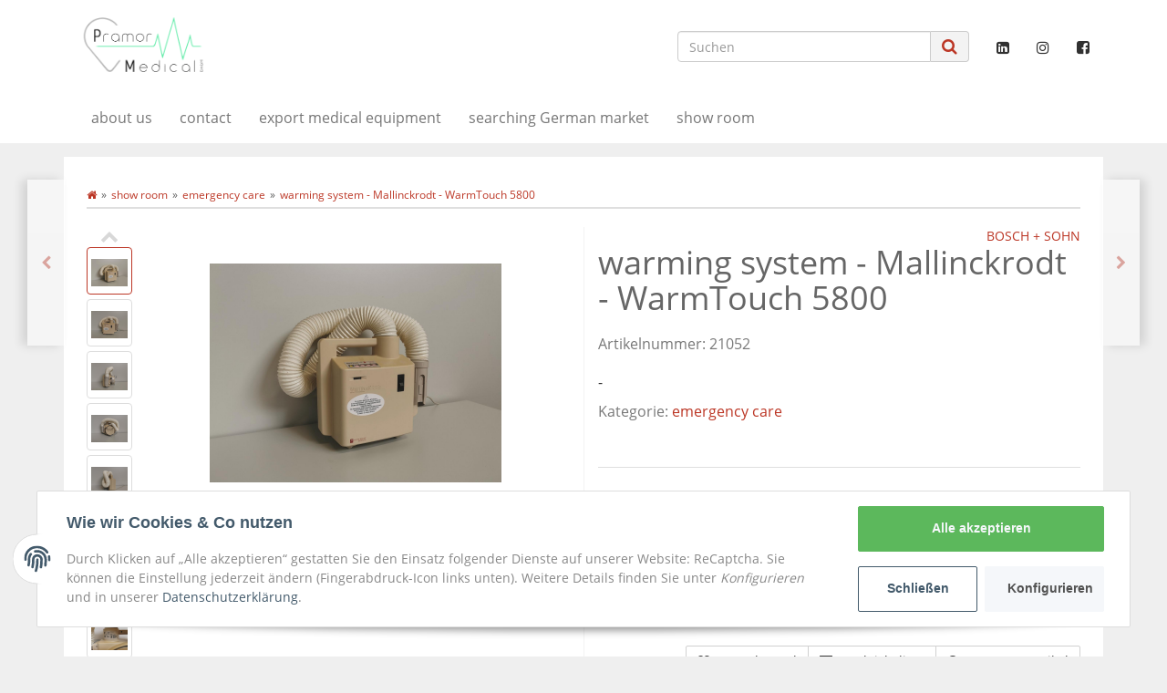

--- FILE ---
content_type: text/html; charset=utf-8
request_url: https://www.pramor-medical.com/warming-system-Mallinckrodt-WarmTouch-5800
body_size: 16329
content:


            
<!DOCTYPE html>
<html lang="de" itemscope itemtype="http://schema.org/ItemPage"
      >

<head>
    
        <meta http-equiv="content-type" content="text/html; charset=utf-8">
        <meta name="description" itemprop="description" content="warming system - Mallinckrodt - WarmTouch 5800 in emergency care, show room">
                <meta name="viewport" content="width=device-width, initial-scale=1.0, user-scalable=no">
        <meta http-equiv="X-UA-Compatible" content="IE=edge">
        <meta name="robots" content="index, follow">

        <meta itemprop="url" content="https://www.pramor-medical.com/warming-system-Mallinckrodt-WarmTouch-5800"/>
        <meta property="og:type" content="website" />
        <meta property="og:site_name" content="warming system - Mallinckrodt - WarmTouch 5800" />
        <meta property="og:title" content="warming system - Mallinckrodt - WarmTouch 5800" />
        <meta property="og:description" content="warming system - Mallinckrodt - WarmTouch 5800 in emergency care, show room" />
        <meta property="og:url" content="https://www.pramor-medical.com/warming-system-Mallinckrodt-WarmTouch-5800"/>

                    <meta itemprop="image" content="https://www.pramor-medical.com/media/image/product/2863/lg/warming-system-mallinckrodt-warmtouch-5800.png" />
            <meta property="og:image" content="https://www.pramor-medical.com/media/image/product/2863/lg/warming-system-mallinckrodt-warmtouch-5800.png">
            

    <title itemprop="name">warming system - Mallinckrodt - WarmTouch 5800</title>

            <link rel="canonical" href="https://www.pramor-medical.com/warming-system-Mallinckrodt-WarmTouch-5800">
    
    

    
            <link type="image/x-icon" href="https://www.pramor-medical.com/templates/Pramor-Medical-Template/themes/base/images/favicon.ico" rel="icon">
    

    
                                            <link type="text/css" href="https://www.pramor-medical.com/templates/Pramor-Medical-Template/../evo/themes/evo/bootstrap.css?v=1.10" rel="stylesheet">
                            <link type="text/css" href="https://www.pramor-medical.com/templates/Pramor-Medical-Template/../evo/themes/base/offcanvas-menu.css?v=1.10" rel="stylesheet">
                            <link type="text/css" href="https://www.pramor-medical.com/templates/Pramor-Medical-Template/../evo/themes/base/animate.css?v=1.10" rel="stylesheet">
                            <link type="text/css" href="https://www.pramor-medical.com/templates/Pramor-Medical-Template/../evo/themes/base/pnotify.custom.css?v=1.10" rel="stylesheet">
                            <link type="text/css" href="https://www.pramor-medical.com/templates/Pramor-Medical-Template/../evo/themes/base/jquery-slider.css?v=1.10" rel="stylesheet">
                            <link type="text/css" href="https://www.pramor-medical.com/templates/Pramor-Medical-Template/../evo/themes/base/consent.css?v=1.10" rel="stylesheet">
                            <link type="text/css" href="https://www.pramor-medical.com/templates/Pramor-Medical-Template/css/pramor-medical-theme.css?v=1.10" rel="stylesheet">
            
                                                                                            <link rel="alternate" type="application/rss+xml" title="Newsfeed Pramor Medical GmbH" href="https://www.pramor-medical.com/rss.xml">
                                                    <link rel="alternate" hreflang="de" href="https://www.pramor-medical.com/warming-system-Mallinckrodt-WarmTouch-5800">
                            <link rel="alternate" hreflang="en" href="https://www.pramor-medical.com/warming-system-Mallinckrodt-WarmTouch-5800_1">
                        

        
            <style>
            body { background-color: #EFEFEF!important; }
        </style>
        
        <script src="https://www.pramor-medical.com/templates/evo/js/jquery-3.5.1.min.js"></script>
    
    

    <script>
        var head_conf={head:"jtl",screens:[480,768,992,1200]};
        (function(n,t){"use strict";function w(){}function u(n,t){if(n){typeof n=="object"&&(n=[].slice.call(n));for(var i=0,r=n.length;i<r;i++)t.call(n,n[i],i)}}function it(n,i){var r=Object.prototype.toString.call(i).slice(8,-1);return i!==t&&i!==null&&r===n}function s(n){return it("Function",n)}function a(n){return it("Array",n)}function et(n){var i=n.split("/"),t=i[i.length-1],r=t.indexOf("?");return r!==-1?t.substring(0,r):t}function f(n){(n=n||w,n._done)||(n(),n._done=1)}function ot(n,t,r,u){var f=typeof n=="object"?n:{test:n,success:!t?!1:a(t)?t:[t],failure:!r?!1:a(r)?r:[r],callback:u||w},e=!!f.test;return e&&!!f.success?(f.success.push(f.callback),i.load.apply(null,f.success)):e||!f.failure?u():(f.failure.push(f.callback),i.load.apply(null,f.failure)),i}function v(n){var t={},i,r;if(typeof n=="object")for(i in n)!n[i]||(t={name:i,url:n[i]});else t={name:et(n),url:n};return(r=c[t.name],r&&r.url===t.url)?r:(c[t.name]=t,t)}function y(n){n=n||c;for(var t in n)if(n.hasOwnProperty(t)&&n[t].state!==l)return!1;return!0}function st(n){n.state=ft;u(n.onpreload,function(n){n.call()})}function ht(n){n.state===t&&(n.state=nt,n.onpreload=[],rt({url:n.url,type:"cache"},function(){st(n)}))}function ct(){var n=arguments,t=n[n.length-1],r=[].slice.call(n,1),f=r[0];return(s(t)||(t=null),a(n[0]))?(n[0].push(t),i.load.apply(null,n[0]),i):(f?(u(r,function(n){s(n)||!n||ht(v(n))}),b(v(n[0]),s(f)?f:function(){i.load.apply(null,r)})):b(v(n[0])),i)}function lt(){var n=arguments,t=n[n.length-1],r={};return(s(t)||(t=null),a(n[0]))?(n[0].push(t),i.load.apply(null,n[0]),i):(u(n,function(n){n!==t&&(n=v(n),r[n.name]=n)}),u(n,function(n){n!==t&&(n=v(n),b(n,function(){y(r)&&f(t)}))}),i)}function b(n,t){if(t=t||w,n.state===l){t();return}if(n.state===tt){i.ready(n.name,t);return}if(n.state===nt){n.onpreload.push(function(){b(n,t)});return}n.state=tt;rt(n,function(){n.state=l;t();u(h[n.name],function(n){f(n)});o&&y()&&u(h.ALL,function(n){f(n)})})}function at(n){n=n||"";var t=n.split("?")[0].split(".");return t[t.length-1].toLowerCase()}function rt(t,i){function e(t){t=t||n.event;u.onload=u.onreadystatechange=u.onerror=null;i()}function o(f){f=f||n.event;(f.type==="load"||/loaded|complete/.test(u.readyState)&&(!r.documentMode||r.documentMode<9))&&(n.clearTimeout(t.errorTimeout),n.clearTimeout(t.cssTimeout),u.onload=u.onreadystatechange=u.onerror=null,i())}function s(){if(t.state!==l&&t.cssRetries<=20){for(var i=0,f=r.styleSheets.length;i<f;i++)if(r.styleSheets[i].href===u.href){o({type:"load"});return}t.cssRetries++;t.cssTimeout=n.setTimeout(s,250)}}var u,h,f;i=i||w;h=at(t.url);h==="css"?(u=r.createElement("link"),u.type="text/"+(t.type||"css"),u.rel="stylesheet",u.href=t.url,t.cssRetries=0,t.cssTimeout=n.setTimeout(s,500)):(u=r.createElement("script"),u.type="text/"+(t.type||"javascript"),u.src=t.url);u.onload=u.onreadystatechange=o;u.onerror=e;u.async=!1;u.defer=!1;t.errorTimeout=n.setTimeout(function(){e({type:"timeout"})},7e3);f=r.head||r.getElementsByTagName("head")[0];f.insertBefore(u,f.lastChild)}function vt(){for(var t,u=r.getElementsByTagName("script"),n=0,f=u.length;n<f;n++)if(t=u[n].getAttribute("data-headjs-load"),!!t){i.load(t);return}}function yt(n,t){var v,p,e;return n===r?(o?f(t):d.push(t),i):(s(n)&&(t=n,n="ALL"),a(n))?(v={},u(n,function(n){v[n]=c[n];i.ready(n,function(){y(v)&&f(t)})}),i):typeof n!="string"||!s(t)?i:(p=c[n],p&&p.state===l||n==="ALL"&&y()&&o)?(f(t),i):(e=h[n],e?e.push(t):e=h[n]=[t],i)}function e(){if(!r.body){n.clearTimeout(i.readyTimeout);i.readyTimeout=n.setTimeout(e,50);return}o||(o=!0,vt(),u(d,function(n){f(n)}))}function k(){r.addEventListener?(r.removeEventListener("DOMContentLoaded",k,!1),e()):r.readyState==="complete"&&(r.detachEvent("onreadystatechange",k),e())}var r=n.document,d=[],h={},c={},ut="async"in r.createElement("script")||"MozAppearance"in r.documentElement.style||n.opera,o,g=n.head_conf&&n.head_conf.head||"head",i=n[g]=n[g]||function(){i.ready.apply(null,arguments)},nt=1,ft=2,tt=3,l=4,p;if(r.readyState==="complete")e();else if(r.addEventListener)r.addEventListener("DOMContentLoaded",k,!1),n.addEventListener("load",e,!1);else{r.attachEvent("onreadystatechange",k);n.attachEvent("onload",e);p=!1;try{p=!n.frameElement&&r.documentElement}catch(wt){}p&&p.doScroll&&function pt(){if(!o){try{p.doScroll("left")}catch(t){n.clearTimeout(i.readyTimeout);i.readyTimeout=n.setTimeout(pt,50);return}e()}}()}i.load=i.js=ut?lt:ct;i.test=ot;i.ready=yt;i.ready(r,function(){y()&&u(h.ALL,function(n){f(n)});i.feature&&i.feature("domloaded",!0)})})(window);
        (function(n,t){"use strict";jQuery["fn"]["ready"]=function(fn){jtl["ready"](function(){jQuery["when"]()["done"](fn)});return jQuery}})(window);
    </script>


    
</head>




<body data-page="1" class="body-offcanvas">

    
<div id="main-wrapper" class="main-wrapper fluid">

            
                                    <header class="hidden-print container-block" id="evo-nav-wrapper">
            <div class="container">
                
                                <div id="header-branding" >
                    
                        
                        <div id="top-bar" class="text-right hidden-xs clearfix">
                            
<ul class="list-inline user-settings pull-right"></ul><ul class="cms-pages list-inline pull-right"></ul>
                        </div>
                        
                        
                        <div class="row">
                            <div class="col-xs-4" id="logo" itemprop="publisher" itemscope itemtype="http://schema.org/Organization">
                                
                                <span itemprop="name" class="hidden"></span>
                                <meta itemprop="url" content="https://www.pramor-medical.com">
                                <meta itemprop="logo" content="https://www.pramor-medical.com/bilder/intern/shoplogo/LOGO-LetzterStand-schwarz-ohne-hinterg.png">
                                <a href="https://www.pramor-medical.com" title="Pramor Medical GmbH">
                                                                            <img src="https://www.pramor-medical.com/bilder/intern/shoplogo/LOGO-LetzterStand-schwarz-ohne-hinterg.png" alt="Pramor Medical GmbH" class="img-responsive" />
                                                                    </a>
                                
                            </div>
                            <div class="col-xs-8" id="shop-nav">
                            
    <ul class="header-shop-nav nav navbar-nav force-float horizontal pull-right">
                                    <li class="pull-right">
                    <a href="https://www.facebook.com/Pramor-Medical-GmbH-100592624822839/?modal=admin_todo_tour" class="btn-social btn-facebook" title="Facebook" target="_blank" rel="noopener"><i class="fa fa-facebook-square"></i></a>
                </li>
                                                                                                    <li class="pull-right">
                    <a href="https://www.instagram.com/pramormedical/" class="btn-social btn-instagram" title="Instagram" target="_blank" rel="noopener"><i class="fa fa-instagram"></i></a>
                </li>
                                                                <li class="pull-right">
                    <a href="https://www.linkedin.com/company/pramor-medical-gmbh/?viewAsMember=true" class="btn-social btn-linkedin" title="Linkedin" target="_blank" rel="noopener"><i class="fa fa-linkedin-square"></i></a>
                </li>
                        </ul>

                                
<ul class="header-shop-nav nav navbar-nav force-float horizontal pull-right"><li id="search"><div class="search-wrapper"><form action="index.php" method="get"><div class="input-group"><input name="qs" type="text" id="search-header" class="form-control ac_input" placeholder="Suchen" autocomplete="off" aria-label="Suchen"/><span class="input-group-addon"><button type="submit" name="search" id="search-submit-button" aria-label="Suchen"><span class="fa fa-search"></span></button></span></div></form></div></li></ul>

                            
                            </div>
                        </div>
                        
                                    </div>
                                
            </div>            
            
            <div class="category-nav navbar-wrapper">
                
<div id="evo-main-nav-wrapper" class="nav-wrapper">
    <nav id="evo-main-nav" class="navbar navbar-default">
        <div class="container">
            <div class="navbar-header">
                <button type="button" class="btn btn-default navbar-toggle collapsed" data-toggle="collapse" data-target="#evo-navbar-collapse" aria-expanded="false">
                    <span class="sr-only">Toggle navigation</span>
                    <i class="fa fa-bars"></i> Alle Kategorien
                </button>
                <button type="button" class="btn btn-link navbar-toggle collapsed visible-xs border-none" data-toggle="collapse" data-target="#evo-navbar-collapse-language" aria-expanded="false">
                    <i class="fa fa-language"></i>
                </button>
                <ul class="nav navbar-nav navbar-right force-float visible-xs visible-sm">
                                        <li>
                        <a href="https://www.pramor-medical.com/My-account" title="Mein Konto">
                            <span class="fa fa-user"></span>
                        </a>
                    </li>
                    <li>
                        <a href="https://www.pramor-medical.com/Cart" title="Warenkorb">
                            <span class="fa fa-shopping-cart"></span>
                                                    </a>
                    </li>
                </ul>
            </div>
            
                                    <div class="visible-xs">
                        <div class="collapse navbar-collapse" id="evo-navbar-collapse-language">
                            <ul id="language-dropdown-small" class="nav navbar-nav">
                                                                                                            <li class="active lang-ger"><a>Deutsch</a></li>
                                                                                                                                                                                                                                                                                                                        <li>
                                            <a href="https://www.pramor-medical.com/warming-system-Mallinckrodt-WarmTouch-5800_1" class="link_lang eng" rel="nofollow">English</a>
                                        </li>
                                                                                                </ul>
                        </div>
                    </div>
                            
            <div class="megamenu collapse navbar-collapse" id="evo-navbar-collapse">
                <ul class="nav navbar-nav">
                    
<li role="presentation" class="nav-item dropdown megamenu-fw active"><a href="https://www.pramor-medical.com/show-room_1" class="dropdown-toggle nav-link" data-target="#" data-toggle="dropdown" data-hover="dropdown" data-delay="300" data-hover-delay="100" data-close-others="true">show room<span class="caret"></span></a><ul class="dropdown-menu"><li><div class="megamenu-content"><div class="category-title text-center"><a href="https://www.pramor-medical.com/show-room_1">show room</a></div><hr class="hr-sm hidden-xs hidden-sm"><div class="row"><div class="col-xs-12 mega-categories"><div class="row"><div class="col-xs-12 col-md-6 col-lg-3"><div class="dropdown-item category-wrapper top15 active"><div class="caption"><div class="title h5"><a href="https://www.pramor-medical.com/emergency-care"><span>emergency care</span></a></div></div></div></div><div class="col-xs-12 col-md-6 col-lg-3"><div class="dropdown-item category-wrapper top15"><div class="caption"><div class="title h5"><a href="https://www.pramor-medical.com/endoscopy"><span>endoscopy</span></a></div></div></div></div><div class="clearfix visible-md-block"></div><div class="col-xs-12 col-md-6 col-lg-3"><div class="dropdown-item category-wrapper top15"><div class="caption"><div class="title h5"><a href="https://www.pramor-medical.com/laboratory"><span>laboratory</span></a></div></div></div></div><div class="col-xs-12 col-md-6 col-lg-3"><div class="dropdown-item category-wrapper top15"><div class="caption"><div class="title h5"><a href="https://www.pramor-medical.com/monitor"><span>monitor</span></a></div></div></div></div><div class="clearfix visible-lg-block"></div><div class="clearfix visible-md-block"></div><div class="col-xs-12 col-md-6 col-lg-3"><div class="dropdown-item category-wrapper top15"><div class="caption"><div class="title h5"><a href="https://www.pramor-medical.com/MRI"><span>MRI</span></a></div></div></div></div><div class="col-xs-12 col-md-6 col-lg-3"><div class="dropdown-item category-wrapper top15"><div class="caption"><div class="title h5"><a href="https://www.pramor-medical.com/neonates-delivery-room"><span>neonates / delivery room</span></a></div></div></div></div><div class="clearfix visible-md-block"></div><div class="col-xs-12 col-md-6 col-lg-3"><div class="dropdown-item category-wrapper top15"><div class="caption"><div class="title h5"><a href="https://www.pramor-medical.com/operating-room"><span>operating room</span></a></div></div></div></div><div class="col-xs-12 col-md-6 col-lg-3"><div class="dropdown-item category-wrapper top15"><div class="caption"><div class="title h5"><a href="https://www.pramor-medical.com/service-tools"><span>service tools</span></a></div></div></div></div><div class="clearfix visible-lg-block"></div><div class="clearfix visible-md-block"></div><div class="col-xs-12 col-md-6 col-lg-3"><div class="dropdown-item category-wrapper top15"><div class="caption"><div class="title h5"><a href="https://www.pramor-medical.com/therapy"><span>therapy</span></a></div></div></div></div><div class="col-xs-12 col-md-6 col-lg-3"><div class="dropdown-item category-wrapper top15"><div class="caption"><div class="title h5"><a href="https://www.pramor-medical.com/ultrasound"><span>ultrasound</span></a></div></div></div></div><div class="clearfix visible-md-block"></div><div class="col-xs-12 col-md-6 col-lg-3"><div class="dropdown-item category-wrapper top15"><div class="caption"><div class="title h5"><a href="https://www.pramor-medical.com/x-ray"><span>x-ray</span></a></div></div></div></div></div> </div> </div> </div> </li></ul></li>
<li class=""><a href="https://www.pramor-medical.com/about-us" title="Your partner for search and export of used medical equipment from Germany.">about us</a></li><li class=""><a href="https://www.pramor-medical.com/contact">contact</a></li><li class=""><a href="https://www.pramor-medical.com/export-medical-equipment" title="You save time and costs with us!">export medical equipment</a></li><li class=""><a href="https://www.pramor-medical.com/searching-german-market" title="Get your used medical equipment easily!">searching German market</a></li><li class=""><a href="https://www.pramor-medical.com/show-room_2" title="Thank you for your interest in our show room">show room</a></li>


                </ul>
                            </div>
        </div>
    </nav>
</div>

            </div>            


                    </header>
    


    
    <div id="content-wrapper">
    
    
                                    

    
<div class="pramor-container container">


    
    <div class="container-block beveled">
    

    
            <div class="visible-lg product-pagination next">
            <a href="https://www.pramor-medical.com/warming-system-Mallinckrodt-WarmTouch-5800_2" title="warming system - Mallinckrodt - WarmTouch 5800"><span class="fa fa-chevron-right"></span></a>        </div>
        <div class="visible-lg product-pagination previous">
            <a href="https://www.pramor-medical.com/warming-system-Arizant-Healthcare-Bair-Hugger" title="warming system - Arizant Healthcare - Bair Hugger"><span class="fa fa-chevron-left"></span></a>        </div>
        

    
    <div class="row">
    

    
    <div id="content" class="col-xs-12">
    

    
        
<div class="breadcrumb-wrapper hidden-xs"><div class="row"><div class="col-xs-12"><ol id="breadcrumb" class="breadcrumb" itemprop="breadcrumb" itemscope itemtype="http://schema.org/BreadcrumbList"><li class="breadcrumb-item first" itemprop="itemListElement" itemscope itemtype="http://schema.org/ListItem"><a itemprop="item" href="https://www.pramor-medical.com/" title="Startseite"><span class="fa fa-home"></span><span itemprop="name" class="hidden">Startseite</span></a><meta itemprop="position" content="1" /></li><li class="breadcrumb-item" itemprop="itemListElement" itemscope itemtype="http://schema.org/ListItem"><a itemprop="item" href="https://www.pramor-medical.com/show-room_1" title="show room"><span itemprop="name">show room</span></a><meta itemprop="position" content="2" /></li><li class="breadcrumb-item" itemprop="itemListElement" itemscope itemtype="http://schema.org/ListItem"><a itemprop="item" href="https://www.pramor-medical.com/emergency-care" title="emergency care"><span itemprop="name">emergency care</span></a><meta itemprop="position" content="3" /></li><li class="breadcrumb-item last" itemprop="itemListElement" itemscope itemtype="http://schema.org/ListItem"><a itemprop="item" href="https://www.pramor-medical.com/warming-system-Mallinckrodt-WarmTouch-5800" title="warming system - Mallinckrodt - WarmTouch 5800"><span itemprop="name">warming system - Mallinckrodt - WarmTouch 5800</span></a><meta itemprop="position" content="4" /></li></ol></div></div></div>
    

    
    <div id="alert-list">
            </div>



    


            <div id="result-wrapper" data-wrapper="true" itemprop="mainEntity" itemscope itemtype="http://schema.org/Product">
            <meta itemprop="url" content="https://www.pramor-medical.com/warming-system-Mallinckrodt-WarmTouch-5800">
            
    


    


            

    

<div class="h1 visible-xs text-center">warming system - Mallinckrodt - WarmTouch 5800</div>



<form id="buy_form" method="post" action="https://www.pramor-medical.com/warming-system-Mallinckrodt-WarmTouch-5800" class="evo-validate">
    <input type="hidden" class="jtl_token" name="jtl_token" value="662d9bec0e4486537464877b1bb286367582f7dffd3eb4f9fed38429c3c71a40" />
    <div class="row product-primary" id="product-offer">
        <div class="product-gallery col-sm-6">
            
            
<div id="gallery" class="hidden">
    
            <a href="https://www.pramor-medical.com/media/image/product/2863/lg/warming-system-mallinckrodt-warmtouch-5800.png" title="warming system - Mallinckrodt - WarmTouch 5800"><img src="https://www.pramor-medical.com/media/image/product/2863/md/warming-system-mallinckrodt-warmtouch-5800.png" alt="warming system - Mallinckrodt - WarmTouch 5800" data-list='{"xs":{"src":"https:\/\/www.pramor-medical.com\/media\/image\/product\/2863\/xs\/warming-system-mallinckrodt-warmtouch-5800.png","size":{"width":40,"height":40},"type":3,"alt":"warming system - Mallinckrodt - WarmTouch 5800"},"sm":{"src":"https:\/\/www.pramor-medical.com\/media\/image\/product\/2863\/sm\/warming-system-mallinckrodt-warmtouch-5800.png","size":{"width":130,"height":130},"type":3,"alt":"warming system - Mallinckrodt - WarmTouch 5800"},"md":{"src":"https:\/\/www.pramor-medical.com\/media\/image\/product\/2863\/md\/warming-system-mallinckrodt-warmtouch-5800.png","size":{"width":320,"height":320},"type":3,"alt":"warming system - Mallinckrodt - WarmTouch 5800"},"lg":{"src":"https:\/\/www.pramor-medical.com\/media\/image\/product\/2863\/lg\/warming-system-mallinckrodt-warmtouch-5800.png","size":{"width":800,"height":800},"type":3,"alt":"warming system - Mallinckrodt - WarmTouch 5800"}}' itemprop="image"/></a>
            <a href="https://www.pramor-medical.com/media/image/product/2863/lg/warming-system-mallinckrodt-warmtouch-5800~2.png" title="warming system - Mallinckrodt - WarmTouch 5800"><img src="https://www.pramor-medical.com/media/image/product/2863/md/warming-system-mallinckrodt-warmtouch-5800~2.png" alt="warming system - Mallinckrodt - WarmTouch 5800" data-list='{"xs":{"src":"https:\/\/www.pramor-medical.com\/media\/image\/product\/2863\/xs\/warming-system-mallinckrodt-warmtouch-5800~2.png","size":{"width":40,"height":40},"type":3,"alt":"warming system - Mallinckrodt - WarmTouch 5800"},"sm":{"src":"https:\/\/www.pramor-medical.com\/media\/image\/product\/2863\/sm\/warming-system-mallinckrodt-warmtouch-5800~2.png","size":{"width":130,"height":130},"type":3,"alt":"warming system - Mallinckrodt - WarmTouch 5800"},"md":{"src":"https:\/\/www.pramor-medical.com\/media\/image\/product\/2863\/md\/warming-system-mallinckrodt-warmtouch-5800~2.png","size":{"width":320,"height":320},"type":3,"alt":"warming system - Mallinckrodt - WarmTouch 5800"},"lg":{"src":"https:\/\/www.pramor-medical.com\/media\/image\/product\/2863\/lg\/warming-system-mallinckrodt-warmtouch-5800~2.png","size":{"width":800,"height":800},"type":3,"alt":"warming system - Mallinckrodt - WarmTouch 5800"}}' itemprop="image"/></a>
            <a href="https://www.pramor-medical.com/media/image/product/2863/lg/warming-system-mallinckrodt-warmtouch-5800~3.png" title="warming system - Mallinckrodt - WarmTouch 5800"><img src="https://www.pramor-medical.com/media/image/product/2863/md/warming-system-mallinckrodt-warmtouch-5800~3.png" alt="warming system - Mallinckrodt - WarmTouch 5800" data-list='{"xs":{"src":"https:\/\/www.pramor-medical.com\/media\/image\/product\/2863\/xs\/warming-system-mallinckrodt-warmtouch-5800~3.png","size":{"width":40,"height":40},"type":3,"alt":"warming system - Mallinckrodt - WarmTouch 5800"},"sm":{"src":"https:\/\/www.pramor-medical.com\/media\/image\/product\/2863\/sm\/warming-system-mallinckrodt-warmtouch-5800~3.png","size":{"width":130,"height":130},"type":3,"alt":"warming system - Mallinckrodt - WarmTouch 5800"},"md":{"src":"https:\/\/www.pramor-medical.com\/media\/image\/product\/2863\/md\/warming-system-mallinckrodt-warmtouch-5800~3.png","size":{"width":320,"height":320},"type":3,"alt":"warming system - Mallinckrodt - WarmTouch 5800"},"lg":{"src":"https:\/\/www.pramor-medical.com\/media\/image\/product\/2863\/lg\/warming-system-mallinckrodt-warmtouch-5800~3.png","size":{"width":800,"height":800},"type":3,"alt":"warming system - Mallinckrodt - WarmTouch 5800"}}' itemprop="image"/></a>
            <a href="https://www.pramor-medical.com/media/image/product/2863/lg/warming-system-mallinckrodt-warmtouch-5800~4.png" title="warming system - Mallinckrodt - WarmTouch 5800"><img src="https://www.pramor-medical.com/media/image/product/2863/md/warming-system-mallinckrodt-warmtouch-5800~4.png" alt="warming system - Mallinckrodt - WarmTouch 5800" data-list='{"xs":{"src":"https:\/\/www.pramor-medical.com\/media\/image\/product\/2863\/xs\/warming-system-mallinckrodt-warmtouch-5800~4.png","size":{"width":40,"height":40},"type":3,"alt":"warming system - Mallinckrodt - WarmTouch 5800"},"sm":{"src":"https:\/\/www.pramor-medical.com\/media\/image\/product\/2863\/sm\/warming-system-mallinckrodt-warmtouch-5800~4.png","size":{"width":130,"height":130},"type":3,"alt":"warming system - Mallinckrodt - WarmTouch 5800"},"md":{"src":"https:\/\/www.pramor-medical.com\/media\/image\/product\/2863\/md\/warming-system-mallinckrodt-warmtouch-5800~4.png","size":{"width":320,"height":320},"type":3,"alt":"warming system - Mallinckrodt - WarmTouch 5800"},"lg":{"src":"https:\/\/www.pramor-medical.com\/media\/image\/product\/2863\/lg\/warming-system-mallinckrodt-warmtouch-5800~4.png","size":{"width":800,"height":800},"type":3,"alt":"warming system - Mallinckrodt - WarmTouch 5800"}}' itemprop="image"/></a>
            <a href="https://www.pramor-medical.com/media/image/product/2863/lg/warming-system-mallinckrodt-warmtouch-5800~5.png" title="warming system - Mallinckrodt - WarmTouch 5800"><img src="https://www.pramor-medical.com/media/image/product/2863/md/warming-system-mallinckrodt-warmtouch-5800~5.png" alt="warming system - Mallinckrodt - WarmTouch 5800" data-list='{"xs":{"src":"https:\/\/www.pramor-medical.com\/media\/image\/product\/2863\/xs\/warming-system-mallinckrodt-warmtouch-5800~5.png","size":{"width":40,"height":40},"type":3,"alt":"warming system - Mallinckrodt - WarmTouch 5800"},"sm":{"src":"https:\/\/www.pramor-medical.com\/media\/image\/product\/2863\/sm\/warming-system-mallinckrodt-warmtouch-5800~5.png","size":{"width":130,"height":130},"type":3,"alt":"warming system - Mallinckrodt - WarmTouch 5800"},"md":{"src":"https:\/\/www.pramor-medical.com\/media\/image\/product\/2863\/md\/warming-system-mallinckrodt-warmtouch-5800~5.png","size":{"width":320,"height":320},"type":3,"alt":"warming system - Mallinckrodt - WarmTouch 5800"},"lg":{"src":"https:\/\/www.pramor-medical.com\/media\/image\/product\/2863\/lg\/warming-system-mallinckrodt-warmtouch-5800~5.png","size":{"width":800,"height":800},"type":3,"alt":"warming system - Mallinckrodt - WarmTouch 5800"}}' itemprop="image"/></a>
            <a href="https://www.pramor-medical.com/media/image/product/2863/lg/warming-system-mallinckrodt-warmtouch-5800~6.png" title="warming system - Mallinckrodt - WarmTouch 5800"><img src="https://www.pramor-medical.com/media/image/product/2863/md/warming-system-mallinckrodt-warmtouch-5800~6.png" alt="warming system - Mallinckrodt - WarmTouch 5800" data-list='{"xs":{"src":"https:\/\/www.pramor-medical.com\/media\/image\/product\/2863\/xs\/warming-system-mallinckrodt-warmtouch-5800~6.png","size":{"width":40,"height":40},"type":3,"alt":"warming system - Mallinckrodt - WarmTouch 5800"},"sm":{"src":"https:\/\/www.pramor-medical.com\/media\/image\/product\/2863\/sm\/warming-system-mallinckrodt-warmtouch-5800~6.png","size":{"width":130,"height":130},"type":3,"alt":"warming system - Mallinckrodt - WarmTouch 5800"},"md":{"src":"https:\/\/www.pramor-medical.com\/media\/image\/product\/2863\/md\/warming-system-mallinckrodt-warmtouch-5800~6.png","size":{"width":320,"height":320},"type":3,"alt":"warming system - Mallinckrodt - WarmTouch 5800"},"lg":{"src":"https:\/\/www.pramor-medical.com\/media\/image\/product\/2863\/lg\/warming-system-mallinckrodt-warmtouch-5800~6.png","size":{"width":800,"height":800},"type":3,"alt":"warming system - Mallinckrodt - WarmTouch 5800"}}' itemprop="image"/></a>
            <a href="https://www.pramor-medical.com/media/image/product/2863/lg/warming-system-mallinckrodt-warmtouch-5800~7.png" title="warming system - Mallinckrodt - WarmTouch 5800"><img src="https://www.pramor-medical.com/media/image/product/2863/md/warming-system-mallinckrodt-warmtouch-5800~7.png" alt="warming system - Mallinckrodt - WarmTouch 5800" data-list='{"xs":{"src":"https:\/\/www.pramor-medical.com\/media\/image\/product\/2863\/xs\/warming-system-mallinckrodt-warmtouch-5800~7.png","size":{"width":40,"height":40},"type":3,"alt":"warming system - Mallinckrodt - WarmTouch 5800"},"sm":{"src":"https:\/\/www.pramor-medical.com\/media\/image\/product\/2863\/sm\/warming-system-mallinckrodt-warmtouch-5800~7.png","size":{"width":130,"height":130},"type":3,"alt":"warming system - Mallinckrodt - WarmTouch 5800"},"md":{"src":"https:\/\/www.pramor-medical.com\/media\/image\/product\/2863\/md\/warming-system-mallinckrodt-warmtouch-5800~7.png","size":{"width":320,"height":320},"type":3,"alt":"warming system - Mallinckrodt - WarmTouch 5800"},"lg":{"src":"https:\/\/www.pramor-medical.com\/media\/image\/product\/2863\/lg\/warming-system-mallinckrodt-warmtouch-5800~7.png","size":{"width":800,"height":800},"type":3,"alt":"warming system - Mallinckrodt - WarmTouch 5800"}}' itemprop="image"/></a>
            <a href="https://www.pramor-medical.com/media/image/product/2863/lg/warming-system-mallinckrodt-warmtouch-5800~8.png" title="warming system - Mallinckrodt - WarmTouch 5800"><img src="https://www.pramor-medical.com/media/image/product/2863/md/warming-system-mallinckrodt-warmtouch-5800~8.png" alt="warming system - Mallinckrodt - WarmTouch 5800" data-list='{"xs":{"src":"https:\/\/www.pramor-medical.com\/media\/image\/product\/2863\/xs\/warming-system-mallinckrodt-warmtouch-5800~8.png","size":{"width":40,"height":40},"type":3,"alt":"warming system - Mallinckrodt - WarmTouch 5800"},"sm":{"src":"https:\/\/www.pramor-medical.com\/media\/image\/product\/2863\/sm\/warming-system-mallinckrodt-warmtouch-5800~8.png","size":{"width":130,"height":130},"type":3,"alt":"warming system - Mallinckrodt - WarmTouch 5800"},"md":{"src":"https:\/\/www.pramor-medical.com\/media\/image\/product\/2863\/md\/warming-system-mallinckrodt-warmtouch-5800~8.png","size":{"width":320,"height":320},"type":3,"alt":"warming system - Mallinckrodt - WarmTouch 5800"},"lg":{"src":"https:\/\/www.pramor-medical.com\/media\/image\/product\/2863\/lg\/warming-system-mallinckrodt-warmtouch-5800~8.png","size":{"width":800,"height":800},"type":3,"alt":"warming system - Mallinckrodt - WarmTouch 5800"}}' itemprop="image"/></a>
            <a href="https://www.pramor-medical.com/media/image/product/2863/lg/warming-system-mallinckrodt-warmtouch-5800~9.png" title="warming system - Mallinckrodt - WarmTouch 5800"><img src="https://www.pramor-medical.com/media/image/product/2863/md/warming-system-mallinckrodt-warmtouch-5800~9.png" alt="warming system - Mallinckrodt - WarmTouch 5800" data-list='{"xs":{"src":"https:\/\/www.pramor-medical.com\/media\/image\/product\/2863\/xs\/warming-system-mallinckrodt-warmtouch-5800~9.png","size":{"width":40,"height":40},"type":3,"alt":"warming system - Mallinckrodt - WarmTouch 5800"},"sm":{"src":"https:\/\/www.pramor-medical.com\/media\/image\/product\/2863\/sm\/warming-system-mallinckrodt-warmtouch-5800~9.png","size":{"width":130,"height":130},"type":3,"alt":"warming system - Mallinckrodt - WarmTouch 5800"},"md":{"src":"https:\/\/www.pramor-medical.com\/media\/image\/product\/2863\/md\/warming-system-mallinckrodt-warmtouch-5800~9.png","size":{"width":320,"height":320},"type":3,"alt":"warming system - Mallinckrodt - WarmTouch 5800"},"lg":{"src":"https:\/\/www.pramor-medical.com\/media\/image\/product\/2863\/lg\/warming-system-mallinckrodt-warmtouch-5800~9.png","size":{"width":800,"height":800},"type":3,"alt":"warming system - Mallinckrodt - WarmTouch 5800"}}' itemprop="image"/></a>
        
</div>

<div class="pswp" tabindex="-1" role="dialog" aria-hidden="true">
    <div class="pswp__bg"></div>
    <div class="pswp__scroll-wrap">
        <div class="pswp__container">
            <div class="pswp__item"></div>
            <div class="pswp__item"></div>
            <div class="pswp__item"></div>
        </div>
        <div class="pswp__ui pswp__ui--hidden">
            <div class="pswp__top-bar">
                <div class="pswp__counter"></div>
                <a class="pswp__button pswp__button--close" title="Close (Esc)"></a>
                <a class="pswp__button pswp__button--share" title="Share"></a>
                <a class="pswp__button pswp__button--fs" title="Toggle fullscreen"></a>
                <a class="pswp__button pswp__button--zoom" title="Zoom in/out"></a>
                <div class="pswp__preloader">
                    <div class="pswp__preloader__icn">
                        <div class="pswp__preloader__cut">
                            <div class="pswp__preloader__donut"></div>
                        </div>
                    </div>
                </div>
            </div>
            <div class="pswp__share-modal pswp__share-modal--hidden pswp__single-tap">
                <div class="pswp__share-tooltip"></div>
            </div>
            <a class="pswp__button pswp__button--arrow--left" title="Previous (arrow left)">
            </a>
            <a class="pswp__button pswp__button--arrow--right" title="Next (arrow right)">
            </a>
            <div class="pswp__caption">
                <div class="pswp__caption__center"></div>
            </div>
        </div>
    </div>
</div>

        </div>
        <div class="product-info col-sm-6">
            
            <div class="product-info-inner">
                
                                    
                    <div class="manufacturer-row text-right small" itemprop="brand" itemscope itemtype="http://schema.org/Organization">
                        <a href="BOSCH-SOHN" data-toggle="tooltip" data-placement="left" title="BOSCH + SOHN" itemprop="url">
                                                                                        <span itemprop="name">BOSCH + SOHN</span>
                                                    </a>
                    </div>
                    
                                

                <div class="product-headline hidden-xs">
                    
                        
                        <h1 class="fn product-title" itemprop="name">warming system - Mallinckrodt - WarmTouch 5800</h1>
                    
                </div>

                
                                    <div class="info-essential row">
                        
                                                    <div class="col-xs-8">
                                <p class="text-muted product-sku">Artikelnummer: <span itemprop="sku">21052</span></p>
                                                            </div>
                                                                                                                                                
                    </div>
                    <div class="clearfix top10"></div>
                                

                
                                            
                            
                            <div class="shortdesc" itemprop="description">
                                -
                            </div>
                        
                        <div class="clearfix top10"></div>
                                        
                

                
                                                    
                    <p class="product-category word-break">
                        <span class="text-muted">Kategorie: </span>
                        <a href="https://www.pramor-medical.com/emergency-care" itemprop="category">emergency care</a>
                    </p>
                    
                                

                <div class="product-offer">
                    
                    
                    <input type="submit" name="inWarenkorb" value="1" class="hidden" />
                                                                                <input type="hidden" id="AktuellerkArtikel" class="current_article" name="a" value="2863" />
                    <input type="hidden" name="wke" value="1" />
                    <input type="hidden" name="show" value="1" />
                    <input type="hidden" name="kKundengruppe" value="1" />
                    <input type="hidden" name="kSprache" value="1" />
                    
                    
                    <!-- VARIATIONEN -->
                    

                    
                    <hr>
                    <div class="row">
                        
                        <div class="col-xs-7">
                            
    <div class="price_wrapper">
    
            <span class="price_label price_on_application">Preis auf Anfrage</span>
        
    </div>

                        </div>
                        
                        
                        <div class="col-xs-5 text-right">
                            
<div class="delivery-status">

                        
                <span class="status status-0">
            <span class="fa fa-truck"></span>Momentan nicht verfügbar
        </span>
        


        
                            <link itemprop="availability" href="http://schema.org/OutOfStock" />
        
            
                
</div>

                        </div>
                        
                    </div>
                                        

                    <hr>
                </div>

                                    
    <div class="btn-toolbar text-right bottom15" role="toolbar">
        <div id="product-actions" class="btn-group btn-group-md product-actions hidden-print pull-right" role="group">
            
                                        <button name="Wunschliste" type="submit" class="btn btn-default btn-secondary wishlist" title="Auf den Wunschzettel">
                    <span class="fa fa-heart"></span>
                    <span class="hidden-xs hidden-sm">Wunschzettel</span>
                </button>
                                        <button name="Vergleichsliste" type="submit" class="btn btn-default btn-secondary compare" title="Auf die Vergleichsliste">
                    <span class="fa fa-tasks"></span>
                    <span class="hidden-xs hidden-sm">Vergleichsliste</span>
                </button>
                                        <button type="button" id="z2863" class="btn btn-default btn-secondary popup-dep question" title="Frage zum Artikel">
                    <span class="fa fa-question-circle"></span>
                    <span class="hidden-xs hidden-sm">Frage zum Artikel</span>
                </button>
                                </div>
    </div>
    <div class="visible-xs clearfix hidden-print">
        <hr>
    </div>

                            </div>                        
        </div>            </div>    
    


    
</form>

    <div class="clearfix"></div>

    
    
                                                                                                                                                
            
        <ul class="nav nav-tabs bottom15" role="tablist">
                            <li role="presentation"  class="active">
                    <a href="#tab-description" aria-controls="tab-description" role="tab" data-toggle="tab">
                        Beschreibung
                    </a>
                </li>
                                                                                                    <li role="presentation"
                    >
                    <a href="#tab-availabilityNotification" aria-controls="tab-availabilityNotification" role="tab" data-toggle="tab">
                        Benachrichtigen, wenn verfügbar
                    </a>
                </li>
                                </ul>
        <div class="tab-content" id="article-tabs">
                                    <div role="tabpanel" class="tab-pane fade  in active" id="tab-description">
                        <div class="tab-content-wrapper">
                
                    
                        
                        <div class="desc">
                            -
                                                    </div>
                        
                    
                    
                                                

                    
                
            </div>
                            </div>
                                                                                                <div role="tabpanel" class="tab-pane fade "
                    id="tab-availabilityNotification">
                        
<div class="panel-wrap">
        <form action="https://www.pramor-medical.com/warming-system-Mallinckrodt-WarmTouch-5800" method="post" id="article_availability2863" class="evo-validate">
        <input type="hidden" class="jtl_token" name="jtl_token" value="662d9bec0e4486537464877b1bb286367582f7dffd3eb4f9fed38429c3c71a40" />
        <fieldset>
            <legend>Kontaktdaten</legend>
            
            <div class="row">
                <div class="col-xs-12 col-md-6">
                    <div class="form-group float-label-control">
                        
                                                        
    

    

<div class="form-group">
    <label for="article_availability2863_email" class="control-label float-label-control">E-Mail
            </label>
    <input type="email" name="email"
           value="" id="article_availability2863_email" class="form-control"
           placeholder="E-Mail"
            required            autocomplete="email">
    </div>

                    </div>
                </div>
            </div>

                            
        


            
        </fieldset>
                    <hr>
            <div class="row">
                <div class="col-xs-12 col-md-12">
                    <label>Spamschutz aktiv</label>
<div class="modal fade reCaptchaModal">
    <div class="modal-dialog modal-sm">
        <div class="modal-content">
            <div class="modal-header">
                <h4 class="modal-title" style="display: inline-block">Spam-Schutz wird geladen</h4>
                <button type="button" class="x close" data-dismiss="modal">
                    <span aria-hidden="true">×</span>
                    <span class="sr-only">Close</span>
                </button>
            </div>
            <div class="modal-body">
                <div class="reCaptchaContainer"></div>
            </div>
            <div class="modal-footer">
                <button type="button" class="btn btn-danger reCaptchaSend" data-dismiss="modal">
                    <span class="spinner-border spinner-border-sm" role="status" aria-hidden="true"></span>&nbsp;Absenden
                </button>
            </div>
        </div>
    </div>
</div>
<script type="application/javascript">
    
    if (typeof reCaptchaCallback === 'undefined') {
        var reCaptchaCallback = '';
        var reCaptchaKey      = '6LfdTL0fAAAAAAPEfAcS1z58wZt1fW9r4nObG5M3';
        var reCaptchaSize     = 'invisible';
        var reCaptchaBadge    = 'inline';

        let script = document.createElement('script');
        script.setAttribute('type', 'application/javascript');
        script.setAttribute('async', 'async');
        script.setAttribute('defer', 'defer');
        script.setAttribute('src', 'https://www.pramor-medical.com/plugins/jtl_google_recaptcha/frontend/js/recaptcha.js');
        document.getElementsByTagName('head')[0].appendChild(script);
    }
    
</script>
                    <hr>
                </div>
            </div>
        
        <input type="hidden" name="a" value="2863" />
        <input type="hidden" name="show" value="1" />
        <input type="hidden" name="benachrichtigung_verfuegbarkeit" value="1" />
        <button type="submit" value="Benachrichtigung anfordern" class="btn btn-primary" >Benachrichtigung anfordern</button>
    </form>
</div>

                            </div>
                                </div>

    

    <div class="clearfix"></div>

            <div id="article_popups">
        
    <div id="popupz2863" class="hidden">
        
<div class="panel-wrap">
                    <form action="https://www.pramor-medical.com/warming-system-Mallinckrodt-WarmTouch-5800" method="post" id="article_question" class="evo-validate">
        <input type="hidden" class="jtl_token" name="jtl_token" value="662d9bec0e4486537464877b1bb286367582f7dffd3eb4f9fed38429c3c71a40" />
        <fieldset>
            <legend>Kontaktdaten</legend>
            
            
            
            <div class="row">
                <div class="col-xs-12 col-md-6">
                    
                                                        
    

    

<div class="form-group">
    <label for="question_email" class="control-label float-label-control">E-Mail
            </label>
    <input type="email" name="email"
           value="" id="question_email" class="form-control"
           placeholder="E-Mail"
            required            autocomplete="email">
    </div>

                </div>
            </div>

            
                    </fieldset>

        <fieldset>
            <legend>Frage zum Artikel</legend>
            <div class="form-group float-label-control ">
                <label class="control-label" for="question">Ihre Frage</label>
                <textarea class="form-control" name="nachricht" id="question" cols="80" rows="8" required></textarea>
                            </div>

                            
        


            
        </fieldset>
                    <hr>
            <div class="row">
                <div class="col-xs-12 col-md-12">
                    <label>Spamschutz aktiv</label>
<div class="modal fade reCaptchaModal">
    <div class="modal-dialog modal-sm">
        <div class="modal-content">
            <div class="modal-header">
                <h4 class="modal-title" style="display: inline-block">Spam-Schutz wird geladen</h4>
                <button type="button" class="x close" data-dismiss="modal">
                    <span aria-hidden="true">×</span>
                    <span class="sr-only">Close</span>
                </button>
            </div>
            <div class="modal-body">
                <div class="reCaptchaContainer"></div>
            </div>
            <div class="modal-footer">
                <button type="button" class="btn btn-danger reCaptchaSend" data-dismiss="modal">
                    <span class="spinner-border spinner-border-sm" role="status" aria-hidden="true"></span>&nbsp;Absenden
                </button>
            </div>
        </div>
    </div>
</div>
<script type="application/javascript">
    
    if (typeof reCaptchaCallback === 'undefined') {
        var reCaptchaCallback = '';
        var reCaptchaKey      = '6LfdTL0fAAAAAAPEfAcS1z58wZt1fW9r4nObG5M3';
        var reCaptchaSize     = 'invisible';
        var reCaptchaBadge    = 'inline';

        let script = document.createElement('script');
        script.setAttribute('type', 'application/javascript');
        script.setAttribute('async', 'async');
        script.setAttribute('defer', 'defer');
        script.setAttribute('src', 'https://www.pramor-medical.com/plugins/jtl_google_recaptcha/frontend/js/recaptcha.js');
        document.getElementsByTagName('head')[0].appendChild(script);
    }
    
</script>
                    <hr>
                </div>
            </div>
        
                    <p class="privacy text-muted small">
                <a href="https://www.pramor-medical.com/Privacy" class="popup">
                    Bitte beachten Sie unsere Datenschutzerklärung
                </a>
            </p>
                <input type="hidden" name="a" value="2863" />
        <input type="hidden" name="show" value="1" />
        <input type="hidden" name="fragezumprodukt" value="1" />
        <button type="submit" value="Frage abschicken" class="btn btn-primary" >Frage abschicken</button>
    </form>
</div>

    </div>


<script type="text/javascript">
    $(function() {
        
            });

    function show_popup(item, title) {
        var html = $('#popup' + item).html();
        if (typeof title === 'undefined' || title.length === 0) {
            title = $(html).find('h3').text();
        }
        eModal.alert({
            message: html,
            title: title
        });
    }
</script>

    </div>

        </div>
    


            

    
        
    </div>    

    
    
        

    
    </div>    

    
    </div>    

    
    </div>    

    
    </div>    


    <div class="clearfix"></div>
    
                                                        <div class="thumbnails">
                    <div class="container">
                                                    <div class="box box-container" id="sidebox130">
    
</div>
                                            </div>
                </div>
                                                                                                                                                            <div class="thumbnails">
                    <div class="container">
                                            </div>
                </div>
                                                            <div class="thumbnails">
                    <div class="container">
                                            </div>
                </div>
                                                         
    <div class="clearfix"></div>
    <footer id="footer" class="container-block">
        <div class="hidden-print container">
                        

    <div class="row" id="footer-boxes">

        <div class="col-xs-12 col-sm-12 col-md-4 col-lg-3 text-center-xs text-center-sm">
            <div class="panel d-inline-block text-center" style="line-height: 1.6;">
                <div class="panel-heading">
                    <h5 class="panel-title">Get in touch with us</h5>
                </div>

                <div class="d-inline-block">

                    <div style="font-size:22px; margin-top: 5px">
                        <a href="tel:+4915157631680">
                            <strong>+49 151 57 631 680</strong>
                        </a>
                    </div>
                
                    <div class="row" style="margin-top: 10px">
                        <div class="col-xs-4">
                            <img alt="" src="/mediafiles/Bilder/social-media-icons/whatsapp.png" style="width: 40px; height: 40px; margin-right: 5px" /><br />
                            Whatsapp
                        </div>
                
                        <div class="col-xs-4">
                            <img alt="" src="/mediafiles/Bilder/social-media-icons/telegramm.png" style="width: 40px; height: 40px; margin-right: 5px" /><br />
                            Telegramm
                        </div>
                
                        <div class="col-xs-4">
                            <img alt="" src="/mediafiles/Bilder/social-media-icons/wechat.png" style="width: 40px; height: 40px; margin-right: 5px" /><br />
                            Wechat
                        </div>
                    </div>
                
                    <div class="row" style="margin-top: 10px">
                        <div class="col-xs-4">
                            <img alt="" src="/mediafiles/Bilder/social-media-icons/facebook-messenger.png" style="width: 40px; height: 40px; margin-right: 5px" /><br />
                            Facebook
                        </div>
                
                        <div class="col-xs-4">
                            <a href="tel:+4915157631680">
                                <img alt="" src="/mediafiles/Bilder/social-media-icons/phone.png" style="width: 40px; height: 40px; margin-right: 5px" /><br />
                                Phone
                            </a>
                        </div>
                
                        <div class="col-xs-4">
                            <a href="mailto: info@pramor-medical.com">
                                <img alt="" src="/mediafiles/Bilder/social-media-icons/mail.png" style="width: 40px; height: 40px; margin-right: 5px" /><br />
                                Mail
                            </a>
                        </div>
                    </div>

                </div>

            </div>
        </div>


                                                                            <div class="col-xs-12 col-sm-4 col-md-4 col-lg-3 text-center-xs">
                                            <div class="panel-strap">                                        <div class="panel-heading">
  <h5 class="panel-title">legal address</h5>
</div>

<p>Pramor Medical GmbH<br />
Hülsmöllerweg 7<br />
48282 Emsdetten<br />
Germany</p>

                                    
                                    </div>
                                    </div>
                                                            <div class="col-xs-12 col-sm-4 col-md-4 col-lg-3 text-center-xs">
                                            <div class="panel-strap"><div class="panel-heading">
  <h5 class="panel-title">show room address</h5>
</div>

<p>Pramor Medical GmbH<br />
Hülsmöllerweg 7<br />
48282 Emsdetten<br />
Germany</p></div>
                                    </div>
                                                                                                                                                    <div class="col-xs-12 col-sm-4 col-md-4 col-lg-3 text-center-xs">
                                            <section class="panel panel-default box box-linkgroup" id="box122">
    <div class="panel-heading">
        <div class="panel-title"></div>
    </div>
    <div class="box-body nav-panel">
        <ul class="nav nav-list">
            
    <li class=""><a href="https://www.pramor-medical.com/Privacy" rel="nofollow" title="Privacy" data-ref="69">Privacy</a></li><li class=""><a href="https://www.pramor-medical.com/General-Terms-And-Conditions" rel="nofollow" title="General Terms And Conditions" data-ref="67">General Terms And Conditions</a></li><li class=""><a href="https://www.pramor-medical.com/Imprint" title="Imprint" data-ref="49">Imprint</a></li><li class=""><a href="https://www.pramor-medical.com/Cancellation-Instructions" rel="nofollow" data-ref="74">Cancellation Instructions</a></li>
        </ul>
    </div>
</section>
                                    </div>
                        </div>


            
                                    <div class="footnote-vat text-center">
                                    
                                                                    
                                                
            </div>
                </div>        <div id="copyright"  class="container-block">
            
                <div class="container">
                                                            <ul class="row list-unstyled">
                        <li class="col-xs-12 col-md-3">
                                                                                </li>
                                                                            <li class="col-xs-12 col-md-3 text-right" id="system-credits">
                                Powered by <a href="https://jtl-url.de/jtlshop" title="JTL-Shop" target="_blank" rel="noopener nofollow">JTL-Shop</a>
                            </li>
                                            </ul>
                                     </div>
            
        </div>
    </footer>



</div> 


    
        
    <script>
        jtl.load(["https://www.pramor-medical.com/templates/evo/js/jquery.backstretch.min.js?v=1.10","https://www.pramor-medical.com/templates/evo/js/jquery.dimension.js?v=1.10","https://www.pramor-medical.com/templates/evo/js/jquery.offcanvas.js?v=1.10","https://www.pramor-medical.com/templates/evo/js/jquery.nivo.slider.pack.js?v=1.10","https://www.pramor-medical.com/templates/evo/js/jquery.waitforimages.js?v=1.10","https://www.pramor-medical.com/templates/evo/js/jquery.lazy.js?v=1.10","https://www.pramor-medical.com/templates/evo/js/jquery.serialize-object.js?v=1.10","https://www.pramor-medical.com/templates/evo/js/bootstrap.min.js?v=1.10","https://www.pramor-medical.com/templates/evo/js/bootstrap-tabdrop.js?v=1.10","https://www.pramor-medical.com/templates/evo/js/bootstrap-slider.js?v=1.10","https://www.pramor-medical.com/templates/evo/js/bootstrap-modal.js?v=1.10","https://www.pramor-medical.com/templates/evo/js/bootstrap-grid.js?v=1.10","https://www.pramor-medical.com/templates/evo/js/bootstrap-toolkit.js?v=1.10","https://www.pramor-medical.com/templates/evo/js/bootstrap-select.js?v=1.10","https://www.pramor-medical.com/templates/evo/js/bootstrap-hover-dropdown.min.js?v=1.10","https://www.pramor-medical.com/templates/evo/js/jtl.evo.js?v=1.10","https://www.pramor-medical.com/templates/evo/js/jtl.article.js?v=1.10","https://www.pramor-medical.com/templates/evo/js/jtl.basket.js?v=1.10","https://www.pramor-medical.com/templates/evo/js/jtl.io.js?v=1.10","https://www.pramor-medical.com/templates/evo/js/jtl.gallery.js?v=1.10","https://www.pramor-medical.com/templates/evo/js/typeahead.bundle.js?v=1.10","https://www.pramor-medical.com/templates/evo/js/photoswipe.js?v=1.10","https://www.pramor-medical.com/templates/evo/js/slick.js?v=1.10","https://www.pramor-medical.com/templates/evo/js/spin.js?v=1.10","https://www.pramor-medical.com/templates/evo/js/global.js?v=1.10","https://www.pramor-medical.com/templates/evo/js/slick-lightbox.min.js?v=1.10","https://www.pramor-medical.com/templates/evo/js/wow.min.js?v=1.10","https://www.pramor-medical.com/templates/evo/js/colcade.js?v=1.10","https://www.pramor-medical.com/templates/evo/js/parallax.min.js?v=1.10","https://www.pramor-medical.com/templates/evo/js/jqcloud.js?v=1.10","https://www.pramor-medical.com/templates/evo/js/consent.js?v=1.10","https://www.pramor-medical.com/templates/evo/js/consent.youtube.js?v=1.10","https://www.pramor-medical.com/templates/Pramor-Medical-Template//js/custom.js?v=1.10",]);
    </script>
    




    <div id="jtl-io-path" data-path="https://www.pramor-medical.com" class="d-none"></div>



            <input id="consent-manager-show-banner" type="hidden" value="1">
        
<div id="consent-manager">
						
		<div id="consent-banner">
			
				<div class="consent-banner-icon">
					<svg xmlns="http://www.w3.org/2000/svg" viewBox="0 0 512 512"><path fill="currentColor" d="M256.12 245.96c-13.25 0-24 10.74-24 24 1.14 72.25-8.14 141.9-27.7 211.55-2.73 9.72 2.15 30.49 23.12 30.49 10.48 0 20.11-6.92 23.09-17.52 13.53-47.91 31.04-125.41 29.48-224.52.01-13.25-10.73-24-23.99-24zm-.86-81.73C194 164.16 151.25 211.3 152.1 265.32c.75 47.94-3.75 95.91-13.37 142.55-2.69 12.98 5.67 25.69 18.64 28.36 13.05 2.67 25.67-5.66 28.36-18.64 10.34-50.09 15.17-101.58 14.37-153.02-.41-25.95 19.92-52.49 54.45-52.34 31.31.47 57.15 25.34 57.62 55.47.77 48.05-2.81 96.33-10.61 143.55-2.17 13.06 6.69 25.42 19.76 27.58 19.97 3.33 26.81-15.1 27.58-19.77 8.28-50.03 12.06-101.21 11.27-152.11-.88-55.8-47.94-101.88-104.91-102.72zm-110.69-19.78c-10.3-8.34-25.37-6.8-33.76 3.48-25.62 31.5-39.39 71.28-38.75 112 .59 37.58-2.47 75.27-9.11 112.05-2.34 13.05 6.31 25.53 19.36 27.89 20.11 3.5 27.07-14.81 27.89-19.36 7.19-39.84 10.5-80.66 9.86-121.33-.47-29.88 9.2-57.88 28-80.97 8.35-10.28 6.79-25.39-3.49-33.76zm109.47-62.33c-15.41-.41-30.87 1.44-45.78 4.97-12.89 3.06-20.87 15.98-17.83 28.89 3.06 12.89 16 20.83 28.89 17.83 11.05-2.61 22.47-3.77 34-3.69 75.43 1.13 137.73 61.5 138.88 134.58.59 37.88-1.28 76.11-5.58 113.63-1.5 13.17 7.95 25.08 21.11 26.58 16.72 1.95 25.51-11.88 26.58-21.11a929.06 929.06 0 0 0 5.89-119.85c-1.56-98.75-85.07-180.33-186.16-181.83zm252.07 121.45c-2.86-12.92-15.51-21.2-28.61-18.27-12.94 2.86-21.12 15.66-18.26 28.61 4.71 21.41 4.91 37.41 4.7 61.6-.11 13.27 10.55 24.09 23.8 24.2h.2c13.17 0 23.89-10.61 24-23.8.18-22.18.4-44.11-5.83-72.34zm-40.12-90.72C417.29 43.46 337.6 1.29 252.81.02 183.02-.82 118.47 24.91 70.46 72.94 24.09 119.37-.9 181.04.14 246.65l-.12 21.47c-.39 13.25 10.03 24.31 23.28 24.69.23.02.48.02.72.02 12.92 0 23.59-10.3 23.97-23.3l.16-23.64c-.83-52.5 19.16-101.86 56.28-139 38.76-38.8 91.34-59.67 147.68-58.86 69.45 1.03 134.73 35.56 174.62 92.39 7.61 10.86 22.56 13.45 33.42 5.86 10.84-7.62 13.46-22.59 5.84-33.43z"/></svg>
				</div>
			
			
				<div class="consent-banner-body">
					
						<div class="consent-banner-description">
							
								<span class="consent-display-2">Wie wir Cookies & Co nutzen</span>
							
																					
								<p>Durch Klicken auf „Alle akzeptieren“ gestatten Sie den Einsatz folgender Dienste auf unserer Website: ReCaptcha. Sie können die Einstellung jederzeit ändern (Fingerabdruck-Icon links unten). Weitere Details finden Sie unter <i>Konfigurieren</i> und in unserer <a href="https://www.pramor-medical.com/Privacy" target="_blank">Datenschutzerklärung</a>.</p>
							
						</div>
					
					
						<div class="consent-banner-actions">
							<div class="consent-btn-helper">
								<div class="consent-accept">
									<button type="button" class="consent-btn consent-btn-tertiary btn-block" id="consent-banner-btn-all">Alle akzeptieren</button>
								</div>
								<div>
									<button type="button"
											class="consent-btn consent-btn-outline-primary btn-block"
											id="consent-banner-btn-close"
											title="Schließen">
										Schließen
									</button>
								</div>
								<div>
									<button type="button" class="consent-btn consent-btn-secondary btn-block" id="consent-banner-btn-settings">Konfigurieren</button>
								</div>
							</div>
						</div>
					
				</div>
			
		</div>
	
	
		<div id="consent-settings" class="consent-modal">
			<div class="consent-modal-content">
				
					<button type="button" class="consent-modal-close" data-toggle="consent-close">
						<svg xmlns="http://www.w3.org/2000/svg" viewBox="0 0 320 512"><path fill="currentColor" d="M207.6 256l107.72-107.72c6.23-6.23 6.23-16.34 0-22.58l-25.03-25.03c-6.23-6.23-16.34-6.23-22.58 0L160 208.4 52.28 100.68c-6.23-6.23-16.34-6.23-22.58 0L4.68 125.7c-6.23 6.23-6.23 16.34 0 22.58L112.4 256 4.68 363.72c-6.23 6.23-6.23 16.34 0 22.58l25.03 25.03c6.23 6.23 16.34 6.23 22.58 0L160 303.6l107.72 107.72c6.23 6.23 16.34 6.23 22.58 0l25.03-25.03c6.23-6.23 6.23-16.34 0-22.58L207.6 256z"/></svg>
					</button>
				
				
					<div class="consent-modal-icon">
						<svg xmlns="http://www.w3.org/2000/svg" viewBox="0 0 512 512"><path fill="currentColor" d="M256.12 245.96c-13.25 0-24 10.74-24 24 1.14 72.25-8.14 141.9-27.7 211.55-2.73 9.72 2.15 30.49 23.12 30.49 10.48 0 20.11-6.92 23.09-17.52 13.53-47.91 31.04-125.41 29.48-224.52.01-13.25-10.73-24-23.99-24zm-.86-81.73C194 164.16 151.25 211.3 152.1 265.32c.75 47.94-3.75 95.91-13.37 142.55-2.69 12.98 5.67 25.69 18.64 28.36 13.05 2.67 25.67-5.66 28.36-18.64 10.34-50.09 15.17-101.58 14.37-153.02-.41-25.95 19.92-52.49 54.45-52.34 31.31.47 57.15 25.34 57.62 55.47.77 48.05-2.81 96.33-10.61 143.55-2.17 13.06 6.69 25.42 19.76 27.58 19.97 3.33 26.81-15.1 27.58-19.77 8.28-50.03 12.06-101.21 11.27-152.11-.88-55.8-47.94-101.88-104.91-102.72zm-110.69-19.78c-10.3-8.34-25.37-6.8-33.76 3.48-25.62 31.5-39.39 71.28-38.75 112 .59 37.58-2.47 75.27-9.11 112.05-2.34 13.05 6.31 25.53 19.36 27.89 20.11 3.5 27.07-14.81 27.89-19.36 7.19-39.84 10.5-80.66 9.86-121.33-.47-29.88 9.2-57.88 28-80.97 8.35-10.28 6.79-25.39-3.49-33.76zm109.47-62.33c-15.41-.41-30.87 1.44-45.78 4.97-12.89 3.06-20.87 15.98-17.83 28.89 3.06 12.89 16 20.83 28.89 17.83 11.05-2.61 22.47-3.77 34-3.69 75.43 1.13 137.73 61.5 138.88 134.58.59 37.88-1.28 76.11-5.58 113.63-1.5 13.17 7.95 25.08 21.11 26.58 16.72 1.95 25.51-11.88 26.58-21.11a929.06 929.06 0 0 0 5.89-119.85c-1.56-98.75-85.07-180.33-186.16-181.83zm252.07 121.45c-2.86-12.92-15.51-21.2-28.61-18.27-12.94 2.86-21.12 15.66-18.26 28.61 4.71 21.41 4.91 37.41 4.7 61.6-.11 13.27 10.55 24.09 23.8 24.2h.2c13.17 0 23.89-10.61 24-23.8.18-22.18.4-44.11-5.83-72.34zm-40.12-90.72C417.29 43.46 337.6 1.29 252.81.02 183.02-.82 118.47 24.91 70.46 72.94 24.09 119.37-.9 181.04.14 246.65l-.12 21.47c-.39 13.25 10.03 24.31 23.28 24.69.23.02.48.02.72.02 12.92 0 23.59-10.3 23.97-23.3l.16-23.64c-.83-52.5 19.16-101.86 56.28-139 38.76-38.8 91.34-59.67 147.68-58.86 69.45 1.03 134.73 35.56 174.62 92.39 7.61 10.86 22.56 13.45 33.42 5.86 10.84-7.62 13.46-22.59 5.84-33.43z"/></svg>
					</div>
				
				
					<span class="consent-display-1">Datenschutz-Einstellungen</span>
				
				
					<p>Einstellungen, die Sie hier vornehmen, werden auf Ihrem Endgerät im „Local Storage“ gespeichert und sind beim nächsten Besuch unseres Onlineshops wieder aktiv. Sie können diese Einstellungen jederzeit ändern (Fingerabdruck-Icon links unten).<br><br>Informationen zur Cookie-Funktionsdauer sowie Details zu technisch notwendigen Cookies erhalten Sie in unserer <a href="https://www.pramor-medical.com/Privacy" target="_blank">Datenschutzerklärung</a>.</p>
				
				
					<div class="consent-btn-holder">
						<div class="consent-switch">
							<input type="checkbox" class="consent-input" id="consent-all-1" name="consent-all-1" data-toggle="consent-all">
							<label class="consent-label consent-label-secondary" for="consent-all-1"><span>Alle ab-/auswählen</span></label>
						</div>
						<div class="consent-accept">
							<button type="button" class="consent-btn consent-btn-tertiary consent-btn-block consent-btn-primary consent-btn-sm d-md-none" data-toggle="consent-close">
								Übernehmen
							</button>
						</div>
					</div>
				
				
					<hr />
				
				
																	<div class="consent-switch">
							
								<input type="checkbox" class="consent-input" id="consent-3" name="consent-3" data-storage-key="recaptcha">
								<label class="consent-label" for="consent-3">ReCaptcha</label>
							
							
								<a class="consent-show-more" href="#" data-collapse="consent-3-description">
									Weitere Informationen<span class="consent-icon"><svg xmlns="http://www.w3.org/2000/svg" viewBox="0 0 512 512"><path fill="currentColor" d="M256 8C119.043 8 8 119.083 8 256c0 136.997 111.043 248 248 248s248-111.003 248-248C504 119.083 392.957 8 256 8zm0 110c23.196 0 42 18.804 42 42s-18.804 42-42 42-42-18.804-42-42 18.804-42 42-42zm56 254c0 6.627-5.373 12-12 12h-88c-6.627 0-12-5.373-12-12v-24c0-6.627 5.373-12 12-12h12v-64h-12c-6.627 0-12-5.373-12-12v-24c0-6.627 5.373-12 12-12h64c6.627 0 12 5.373 12 12v100h12c6.627 0 12 5.373 12 12v24z"/></svg></span>
								</a>
							
							
								<div class="consent-help">
									<p>Um Formulare auf dieser Seite absenden zu können, ist Ihre Zustimmung zur Datenweitergabe und Speicherung von Drittanbieter-Cookies des Anbieters Google erforderlich.
						Durch Ihre Zustimmung wird reCAPTCHA, ein Dienst von Google zur Vermeidung von Formular-SPAM, eingebettet.
						Dieser Dienst erlaubt uns die sichere Bereitstellung von Online-Formularen für unsere Kunden und schließt gleichzeitig SPAM-Bots aus, welche ansonsten unsere Services beeinträchtigen könnten.
						Sie werden nach Ihrer Zustimmung unter Umständen dazu aufgefordert, eine Sicherheitsabfrage zu beantworten, um das Formular absenden zu können.
						Stimmen Sie nicht zu, ist eine Nutzung dieses Formulars leider nicht möglich. Nehmen Sie bitte über einen alternativen Weg zu uns Kontakt auf.
					</p>
								</div>
							
							
								<div class="consent-help consent-more-description consent-hidden" id="consent-3-description">
									<span class="consent-display-3 consent-no-space">Beschreibung:</span>
									<p>Stoppt SPAM-Bots</p>
									<span class="consent-display-3 consent-no-space">Verarbeitende Firma:</span>
									<p>Google Inc.</p>
									<span class="consent-display-3 consent-no-space">Nutzungsbedingungen:</span>
									<a href="https://policies.google.com/privacy?hl=de" target="_blank" rel="noopener">Link</a>
								</div>
							
						</div>
						
							<hr />
						
									
				
					<div class="consent-btn-holder">
						<div class="consent-switch">
							<input type="checkbox" class="consent-input" id="consent-all-2" name="consent-all-2" data-toggle="consent-all">
							<label class="consent-label consent-label-secondary" for="consent-all-2"><span>Alle ab-/auswählen</span></label>
						</div>
						<div class="consent-accept">
							<button type="button" class="consent-btn consent-btn-tertiary consent-btn-block consent-btn-primary consent-btn-sm" data-toggle="consent-close">
								Übernehmen
							</button>
						</div>
					</div>
				
			</div>
		</div>
	

	
		<button type="button" class="consent-btn consent-btn-outline-primary" id="consent-settings-btn" title="Datenschutz-Einstellungen">
			<span class="consent-icon"><svg xmlns="http://www.w3.org/2000/svg" viewBox="0 0 512 512"><path fill="currentColor" d="M256.12 245.96c-13.25 0-24 10.74-24 24 1.14 72.25-8.14 141.9-27.7 211.55-2.73 9.72 2.15 30.49 23.12 30.49 10.48 0 20.11-6.92 23.09-17.52 13.53-47.91 31.04-125.41 29.48-224.52.01-13.25-10.73-24-23.99-24zm-.86-81.73C194 164.16 151.25 211.3 152.1 265.32c.75 47.94-3.75 95.91-13.37 142.55-2.69 12.98 5.67 25.69 18.64 28.36 13.05 2.67 25.67-5.66 28.36-18.64 10.34-50.09 15.17-101.58 14.37-153.02-.41-25.95 19.92-52.49 54.45-52.34 31.31.47 57.15 25.34 57.62 55.47.77 48.05-2.81 96.33-10.61 143.55-2.17 13.06 6.69 25.42 19.76 27.58 19.97 3.33 26.81-15.1 27.58-19.77 8.28-50.03 12.06-101.21 11.27-152.11-.88-55.8-47.94-101.88-104.91-102.72zm-110.69-19.78c-10.3-8.34-25.37-6.8-33.76 3.48-25.62 31.5-39.39 71.28-38.75 112 .59 37.58-2.47 75.27-9.11 112.05-2.34 13.05 6.31 25.53 19.36 27.89 20.11 3.5 27.07-14.81 27.89-19.36 7.19-39.84 10.5-80.66 9.86-121.33-.47-29.88 9.2-57.88 28-80.97 8.35-10.28 6.79-25.39-3.49-33.76zm109.47-62.33c-15.41-.41-30.87 1.44-45.78 4.97-12.89 3.06-20.87 15.98-17.83 28.89 3.06 12.89 16 20.83 28.89 17.83 11.05-2.61 22.47-3.77 34-3.69 75.43 1.13 137.73 61.5 138.88 134.58.59 37.88-1.28 76.11-5.58 113.63-1.5 13.17 7.95 25.08 21.11 26.58 16.72 1.95 25.51-11.88 26.58-21.11a929.06 929.06 0 0 0 5.89-119.85c-1.56-98.75-85.07-180.33-186.16-181.83zm252.07 121.45c-2.86-12.92-15.51-21.2-28.61-18.27-12.94 2.86-21.12 15.66-18.26 28.61 4.71 21.41 4.91 37.41 4.7 61.6-.11 13.27 10.55 24.09 23.8 24.2h.2c13.17 0 23.89-10.61 24-23.8.18-22.18.4-44.11-5.83-72.34zm-40.12-90.72C417.29 43.46 337.6 1.29 252.81.02 183.02-.82 118.47 24.91 70.46 72.94 24.09 119.37-.9 181.04.14 246.65l-.12 21.47c-.39 13.25 10.03 24.31 23.28 24.69.23.02.48.02.72.02 12.92 0 23.59-10.3 23.97-23.3l.16-23.64c-.83-52.5 19.16-101.86 56.28-139 38.76-38.8 91.34-59.67 147.68-58.86 69.45 1.03 134.73 35.56 174.62 92.39 7.61 10.86 22.56 13.45 33.42 5.86 10.84-7.62 13.46-22.59 5.84-33.43z"/></svg></span>
		</button>
	

	
		<div id="consent-confirm" class="consent-modal">
			
				<input type="hidden" id="consent-confirm-key">
			
			
				<div class="consent-modal-content">
					
						<button type="button" class="consent-modal-close" data-toggle="consent-close">
							<svg xmlns="http://www.w3.org/2000/svg" viewBox="0 0 320 512"><path fill="currentColor" d="M207.6 256l107.72-107.72c6.23-6.23 6.23-16.34 0-22.58l-25.03-25.03c-6.23-6.23-16.34-6.23-22.58 0L160 208.4 52.28 100.68c-6.23-6.23-16.34-6.23-22.58 0L4.68 125.7c-6.23 6.23-6.23 16.34 0 22.58L112.4 256 4.68 363.72c-6.23 6.23-6.23 16.34 0 22.58l25.03 25.03c6.23 6.23 16.34 6.23 22.58 0L160 303.6l107.72 107.72c6.23 6.23 16.34 6.23 22.58 0l25.03-25.03c6.23-6.23 6.23-16.34 0-22.58L207.6 256z"/></svg>
						</button>
					
					
						<div class="consent-modal-icon">
							<svg xmlns="http://www.w3.org/2000/svg" viewBox="0 0 512 512"><path fill="currentColor" d="M256.12 245.96c-13.25 0-24 10.74-24 24 1.14 72.25-8.14 141.9-27.7 211.55-2.73 9.72 2.15 30.49 23.12 30.49 10.48 0 20.11-6.92 23.09-17.52 13.53-47.91 31.04-125.41 29.48-224.52.01-13.25-10.73-24-23.99-24zm-.86-81.73C194 164.16 151.25 211.3 152.1 265.32c.75 47.94-3.75 95.91-13.37 142.55-2.69 12.98 5.67 25.69 18.64 28.36 13.05 2.67 25.67-5.66 28.36-18.64 10.34-50.09 15.17-101.58 14.37-153.02-.41-25.95 19.92-52.49 54.45-52.34 31.31.47 57.15 25.34 57.62 55.47.77 48.05-2.81 96.33-10.61 143.55-2.17 13.06 6.69 25.42 19.76 27.58 19.97 3.33 26.81-15.1 27.58-19.77 8.28-50.03 12.06-101.21 11.27-152.11-.88-55.8-47.94-101.88-104.91-102.72zm-110.69-19.78c-10.3-8.34-25.37-6.8-33.76 3.48-25.62 31.5-39.39 71.28-38.75 112 .59 37.58-2.47 75.27-9.11 112.05-2.34 13.05 6.31 25.53 19.36 27.89 20.11 3.5 27.07-14.81 27.89-19.36 7.19-39.84 10.5-80.66 9.86-121.33-.47-29.88 9.2-57.88 28-80.97 8.35-10.28 6.79-25.39-3.49-33.76zm109.47-62.33c-15.41-.41-30.87 1.44-45.78 4.97-12.89 3.06-20.87 15.98-17.83 28.89 3.06 12.89 16 20.83 28.89 17.83 11.05-2.61 22.47-3.77 34-3.69 75.43 1.13 137.73 61.5 138.88 134.58.59 37.88-1.28 76.11-5.58 113.63-1.5 13.17 7.95 25.08 21.11 26.58 16.72 1.95 25.51-11.88 26.58-21.11a929.06 929.06 0 0 0 5.89-119.85c-1.56-98.75-85.07-180.33-186.16-181.83zm252.07 121.45c-2.86-12.92-15.51-21.2-28.61-18.27-12.94 2.86-21.12 15.66-18.26 28.61 4.71 21.41 4.91 37.41 4.7 61.6-.11 13.27 10.55 24.09 23.8 24.2h.2c13.17 0 23.89-10.61 24-23.8.18-22.18.4-44.11-5.83-72.34zm-40.12-90.72C417.29 43.46 337.6 1.29 252.81.02 183.02-.82 118.47 24.91 70.46 72.94 24.09 119.37-.9 181.04.14 246.65l-.12 21.47c-.39 13.25 10.03 24.31 23.28 24.69.23.02.48.02.72.02 12.92 0 23.59-10.3 23.97-23.3l.16-23.64c-.83-52.5 19.16-101.86 56.28-139 38.76-38.8 91.34-59.67 147.68-58.86 69.45 1.03 134.73 35.56 174.62 92.39 7.61 10.86 22.56 13.45 33.42 5.86 10.84-7.62 13.46-22.59 5.84-33.43z"/></svg>
						</div>
					
					
						<span class="consent-display-1">Datenschutz-Einstellungen</span>
					
					
						<p>Sie möchten diesen Inhalt sehen? Aktivieren Sie den gewünschten Inhalt einmalig oder legen Sie eine dauerhafte Freigabe fest. Bei Zustimmung werden Daten beim genannten Drittanbieter abgerufen. Dabei werden unter Umständen Drittanbieter-Cookies auf Ihrem Endgerät gespeichert. Sie können diese Einstellungen jederzeit ändern (Fingerabdruck-Icon links unten). Weitere Details finden Sie in unserer <a href="https://www.pramor-medical.com/Privacy" target="_blank">Datenschutzerklärung</a>.</p>
					
					
						<div class="consent-info">
							
								<a class="consent-show-more" href="#" data-collapse="consent-confirm-info-description">
									Weitere Informationen<span class="consent-icon"><svg xmlns="http://www.w3.org/2000/svg" viewBox="0 0 512 512"><path fill="currentColor" d="M256 8C119.043 8 8 119.083 8 256c0 136.997 111.043 248 248 248s248-111.003 248-248C504 119.083 392.957 8 256 8zm0 110c23.196 0 42 18.804 42 42s-18.804 42-42 42-42-18.804-42-42 18.804-42 42-42zm56 254c0 6.627-5.373 12-12 12h-88c-6.627 0-12-5.373-12-12v-24c0-6.627 5.373-12 12-12h12v-64h-12c-6.627 0-12-5.373-12-12v-24c0-6.627 5.373-12 12-12h64c6.627 0 12 5.373 12 12v100h12c6.627 0 12 5.373 12 12v24z"/></svg></span>
								</a>
							
							
								
								<span class="consent-display-2" id="consent-confirm-info-headline">{{headline}}</span>
								<span class="consent-help" id="consent-confirm-info-help">{{description}}</span>
								<div class="consent-help consent-more-description consent-hidden" id="consent-confirm-info-description"></div>
								
							
						</div>
					
					
						<div class="consent-btn-helper">
							<div>
								<button type="button" class="consent-btn consent-btn-outline-primary btn-block" id="consent-btn-once">Einmalig zustimmen</button>
							</div>
							<div>
								<button type="button" class="consent-btn consent-btn-tertiary btn-block" id="consent-btn-always">Dauerhaft zustimmen</button>
							</div>
						</div>
					
				</div>
			
		</div>
	
</div>

        <script>
            $(window).on('load', function () {
                document.addEventListener('consent.updated', function(e) {
                    $.post('https://www.pramor-medical.com/', {
                            'action': 'updateconsent',
                            'jtl_token': '662d9bec0e4486537464877b1bb286367582f7dffd3eb4f9fed38429c3c71a40',
                            'data': e.detail
                        }
                    );
                });
                                document.addEventListener('consent.ready', function(e) {
                    document.dispatchEvent(new CustomEvent('consent.updated', { detail: e.detail }));
                });
                
                window.CM = new ConsentManager({
                    version: 1
                });
                var trigger = document.querySelectorAll('.trigger');
                var triggerCall = function (e) {
                    e.preventDefault();
                    let type = e.target.dataset.consent;
                    if (CM.getSettings(type) === false) {
                        CM.openConfirmationModal(type, function () {
                            let data = CM._getLocalData();
                            if (data === null) {
                                data = { settings: {} };
                            }
                            data.settings[type] = true;
                            document.dispatchEvent(new CustomEvent('consent.updated', { detail: data.settings }));
                        });
                    }
                }
                for (let i = 0; i < trigger.length; ++i) {
                    trigger[i].addEventListener('click', triggerCall)
                }
            });
        </script>
    
</body>
</html>

    



--- FILE ---
content_type: text/css
request_url: https://www.pramor-medical.com/templates/Pramor-Medical-Template/css/pramor-medical-theme.css?v=1.10
body_size: 1817
content:
/*
 * Platz für eigene Änderungen direkt als CSS
 * Die hier gemachten Änderungen überschreiben ggfs. andere Styles, da diese Datei als letzte geladen wird.
 */
body {
    font-size: 16px !important;
}

html, body, p, h1, h2, h3, h4, h5, h6 {
    font-family: 'Open Sans', sans-serif !important;
}

h1 {
    color: #666666
}

.btn-xl {
    font-size: 22px;
}

.text-center {
    text-align: center;
}

#content ul {
    line-height: 2;
}

a.no-color {
    color: #666666;
}

hr {
    margin-top: 50px;
    margin-bottom: 50px;
    border: 0;
    border-top: 1px solid #dfdfdf;
}

.footer-contact {
    line-height: 2.0
}

#header-branding #shop-nav {
    margin-top: 15px;
}

@media(max-width: 570px) {
    #header-branding #logo {
        width: 100% !important;
    }

    #header-branding #logo img {
        margin-left: auto;
        margin-right: auto;
    }

    #header-branding #shop-nav {
        width: 100% !important;
        text-align: center;
    }

    #header-branding #shop-nav ul.pull-right {
        float: initial !important;
        display: inline-block;
    }
}

.theme-bar.slider-wrapper {
    border: none;
    background-color: #ffffff;
    padding-bottom: 30px;
}

.theme-bar.slider-wrapper .nivoSlider {
    max-width: 1130px;
    margin-left: auto;
    margin-right: auto;
}

.container-fluid {
    background-color: #ffffff;
}

#breadcrumb {
    border-bottom-style: solid;
}

.max-width-100-percent {
    max-width: 100%;
}

.container-block {
    box-shadow: none !important;
}

.megamenu-fw {display: none !important;}

@media (max-width: 767px) {
    .text-left-xs {
        text-align: left;
    }
    .text-center-xs {
        text-align: center;
    }
    .text-right-xs {
        text-align: right;
    }
    .text-justify-xs {
        text-align: justify;
    }
}
@media (min-width: 768px) and (max-width: 991px) {
    .text-left-sm {
        text-align: left;
    }
    .text-center-sm {
        text-align: center;
    }
    .text-right-sm {
        text-align: right;
    }
    .text-justify-sm {
        text-align: justify;
    }
}
@media (min-width: 992px) and (max-width: 1199px) {
    .text-left-md {
        text-align: left;
    }
    .text-center-md {
        text-align: center;
    }
    .text-right-md {
        text-align: right;
    }
    .text-justify-md {
        text-align: justify;
    }
}
@media (min-width: 1200px) {
    .text-left-lg {
        text-align: left;
    }
    .text-center-lg {
        text-align: center;
    }
    .text-right-lg {
        text-align: right;
    }
    .text-justify-lg {
        text-align: justify;
    }
}

.thumbnails-fluid {
    background-color: white;
}

.thumbnails-fluid section,
.thumbnails-fluid section .panel-heading {
    background-color: #EFEFEF;
    border-radius: 3px !important;
}

.thumbnails section {
    width: calc(33.3% - 20px);
    margin-right: 30px;
    display: inline-block;
    text-align: center;
    border: none;
}

@media (max-width: 599px) {
    .thumbnails section {
        width: 100%;
    }
}

.thumbnails section:last-of-type {
    margin-right: 0;
}

@media (min-width: 768px) and (max-width: 991px) {
    .thumbnails section .panel-heading h5.panel-title {
        font-size: 14px;
    }
}

.thumbnails section .panel-heading {
    padding: 10px 15px 0;
    border-bottom: none;
    border-top-right-radius: 3px;
    border-top-left-radius: 3px;
}

.thumbnails section img {
    max-width: 100%;
}

footer .panel-heading h5.panel-title {
    font-size: 14px;
}

footer .panel-strap {
    line-height: 2.2;
}

.d-inline-block {
    display: inline-block;
}

#footer .panel .panel-title { line-height: normal}

/**
  * Start Timeline
  */
  ul.timeline {
    list-style: none;
    padding: 0;
    margin: 0;
    line-height: initial !important;
}

ul.timeline li {
    position: relative;
    display: flex;
    align-items: center;
}

ul.timeline li:not(:last-of-type) {
    margin-bottom: 50px;
}

ul.timeline li::before {
    content: "";
    position: absolute;
    width: 2px;
    height: calc(100% + 50px);
    left: calc(50% - 2px);
    background-color: #61eba8;
    z-index: 1;
}

ul.timeline li:first-of-type::before {
    height: calc(100% - 50px);
    top: calc(50% + 25px);
}

ul.timeline li:last-of-type::before {
    height: 50%;
    top: -25px;
}

ul.timeline .title, ul.timeline .icon, ul.timeline .content  {
    display: inline-block;
}

ul.timeline .title, ul.timeline .content {
    width: calc(50% - 26px); /* 500 - .ico width/2 */
    padding-left: 25px;
    padding-right: 25px;
    padding-top: 5px;
}

ul.timeline .title  {
    text-align: right;
    font-weight: bold;
    color: #666666;
    font-size: 22px;
}

ul.timeline .content p:first-of-type {
    margin-top: 0;
}

ul.timeline .content p:last-of-type {
    margin-bottom: 0;
}

ul.timeline .icon {
    width: 50px;
    height: 50px;
    padding-top: 3px;
    border: 1px solid #191919;
    border-radius: 25px;
    text-align: center;
    background-color: white;
    font-size: 26px;
    z-index: 2;
}

@media (max-width: 767px) {
    ul.timeline li {
        position: relative;
        display: inline-block;
        width: 100%;
    }

    ul.timeline li::before {
        left: 35px;
        height: calc(100% + 5px);
        top: 50px;
    }

    ul.timeline li:last-of-type::before {
        height: 0;
    }

    ul.timeline .icon {
        float: left;
        margin-left: 10px;
    }

    ul.timeline .title, ul.timeline .content {
        display: block;
        float: right;
        text-align: left;
        width: calc(100% - 70px) !important;
        padding-left: 10px;
    }

    ul.timeline li:first-of-type::before {   
        height: calc(100% + 4px);
        top: 50px;
    }
}
/** End Timeline */


/**
 * Start Pages
 */

#startpage .pramor-container {
    display: none !important;
}

#ankauf-medizintechnik .category-nav,
#ankauf-medizintechnik #shop-nav-xs,
#ankauf-medizintechnik #breadcrumb,
#ankauf-medizintechnik #footer {
    display: none !important;
}

body#ankauf-medizintechnik {
    font-size: 18px;
}

#ankauf-medizintechnik h2 {
    margin: 24px 0 12px 0;
    font-size: 24px;
}

#ankauf-medizintechnik h3 {
    margin: 0 0 15px 0 !important;
    font-size: 22px;
}

#ankauf-medizintechnik hr {
    margin-top: 25px;
    margin-bottom: 25px;
}

@media(min-width: 1200px) {
    .col-founder {
        margin-top: -15px;
    }
}

#show-room #content h1 {
    text-align: center;
}

/** End Pages */